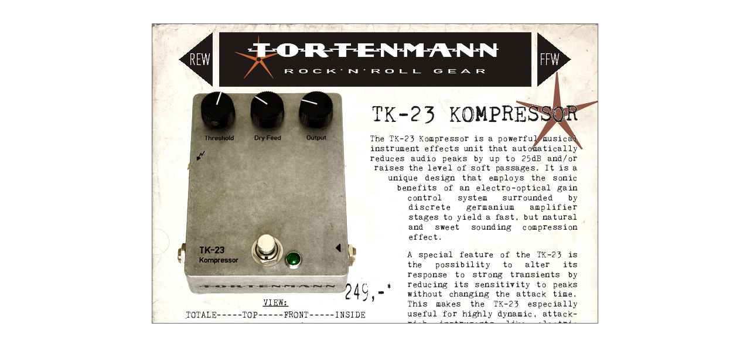

--- FILE ---
content_type: text/html; charset=UTF-8
request_url: http://www.tortenmann.de/product.php?id=tk-23&pic=top
body_size: 7454
content:



<!DOCTYPE html PUBLIC "-//W3C//DTD XHTML 1.0 Strict//EN"
 "http://www.w3.org/TR/xhtml1/DTD/Strict.dtd">
<html xmlns="http://www.w3.org/1999/xhtml" xml:lang="de"> 
<head>
<meta http-equiv="Content-Type" content="text/html; charset=iso-8859-1" />
<meta content="Tortenmann | www.tortenmann.de" name="author" />
<meta name="keywords" content="pedal germanium stompbox effektger�t effekt effect devices bodentreter custom guitar overdrive verzerrer booster handmade pedals compressor berlin tortenmann  treble musical instrument sound custom-shop service tube amp ac128 vintage TA-23 TA-24 TA-100 TA-200 TF-1 Filter TT-3 Tremolo TK-23 Kompressor TA-200 Grand Fuzz TA-28 TA-22 TM-5 TS-1 TA-26 TA-29 TA-30 Equalizer opto discrete technology true bypass boutique engraved german natural fx unit analog" />
<meta name="robots" content="index,follow" />
<meta http-equiv="Content-Language" content="de-DE" />
<meta name="copyright" content="Tortenmann" />
<meta name="url" content="http://www.tortenmann.de" />
<meta name="revisit-after" content="20 days" />
<meta name="description" content="Tortenmann Rock'n Roll Gear" />
<!--
Webdesign by Tortenmann www.tortenmann.de
copyright 2010-2014 by Tortenmann UG
-->

<link href="pix/stern.ico" rel="shortcut icon" />

<link rel="Stylesheet" type="text/css" href="css/stylesheet.css" media="screen" />

<title>TK-23 Kompressor</title>  
</head>

<body style="background-color:#fff; color:#000;	margin:0px; padding:0px; text-align:center;">

<!-- ******************************************** -->
<div style="position:relative; border:1px solid #666; width:760px; height:510px; text-align:center; margin:40px; margin-left:auto;	margin-right:auto;">
<!-- ******************************************** -->

<div style="display:block;overflow-x:hidden;overflow-y:scroll;position:absolute;border:0px solid #92f; padding:0px; top:0px;left:0px;width:760px;height:510px;">

  <div style="position:absolute;border:0px solid #62f; padding:0px;right:0px;bottom:0px;width:760px;height:510px;">
    <img src="pix/paper_bgnd_header_760x510.jpg" border="0" alt="">
  </div>

  <div style="position:absolute;border:0px solid #62f; padding:0px;right:0px;top:510px;width:760px;height:823px;">
    <img src="pix/paper_bgnd_repeat_760x823.jpg" border="0" alt="">
  </div>

<!-- ******************************************** -->

<div style="position:absolute; border:0px solid #666; width:402px; height:357px; top:107px; left:0px; margin-top:0px; text-align:center;">

  <div style="position:absolute;border:0px solid #62f; padding:0px;bottom:0px;left:40px;top:5px;">
            <img src="pix/tk-23_pix_top_trans.gif" border="0" alt=" Top View" title="">                
          </div><div style="position:absolute;border:0px solid #62f; padding:0px;right:-5px;bottom:-15px;width:79px;height:32;">
            <img src="pix/249.gif" width="79" height="32" border="0" alt="">
          </div>
  </div>

<!-- ******************************************** -->

  <div style="position:absolute; border:0px solid #666; width:320px; height:500px; top:464px; left:50px; margin-top:0px; align:center;">

  
        <img src="pix/products_pix_menu_1111.gif" style="margin-top:5px;" width="306" height="34" border="0" alt="" usemap="#Pix_Menu_Map">
          <map name="Pix_Menu_Map">
            <area shape="rect" coords="0,20,54,34"
              href="product.php?id=tk-23&pic=totale" alt="TK-23 Totale View" title="tk-23 Totale View">
            <area shape="rect" coords="95,20,124,34"
              href="product.php?id=tk-23&pic=top" alt="TK-23 Top View" title="tk-23 Top View"><area shape="rect" coords="166,20,211,34" href="product.php?id=tk-23&pic=front" alt="TK-23 Front View" title="tk-23 Front View"><area shape="rect" coords="253,20,305,34" href="product.php?id=tk-23&pic=inside" alt="TK-23 Inside View" title="tk-23 Inside View"></map>
    <img src="pix/price_note.gif" width="289" height="15" border="0" alt="">

    <a <!--href="order.php?">--><img src="pix/order_now_no.gif" style="margin-top:10px;" width="189" height="25" border="0" alt="Order Button" title="Direct orders temporarily unavailable" "></a>

    <img src="pix/header_samples.gif" style="margin-top:15px;margin-bottom:15px;" width="300" height="65" border="0" alt="">
          
                <img style="position:relative; top:0px;" src="pix/tk-23_samples_text_1.gif" border="0" alt=" ">
                <audio style="position:relative; top: -7px; background-color:#000; border: 0px solid grey; width: 300px; " controls>
                  <source src="download/samples/tk-23_1.ogg" type="audio/ogg">
                  <source src="download/samples/tk-23_1.mp3" type="audio/mp3">
                  Your browser does not support the audio tag. Please go to www.tortenmann.de/downloads/samples to download the samples.
                </audio>
          
                <img style="position:relative; top:0px;" src="pix/tk-23_samples_text_2.gif" border="0" alt=" ">
                <audio style="position:relative; top: -7px; background-color:#000; border: 0px solid grey; width: 300px; " controls>
                  <source src="download/samples/tk-23_2.ogg" type="audio/ogg">
                  <source src="download/samples/tk-23_2.mp3" type="audio/mp3">
                  Your browser does not support the audio tag. Please go to www.tortenmann.de/downloads/samples to download the samples.
                </audio>
    
  </div>


<!-- ******************************************** -->

<div style="position:absolute;border:0px solid #62f; padding:0px;top:82px;right:0px;width:139px;height:132px;">
		<img src="pix/star.gif" width="139" height="132" border="0" alt="">
  </div><div style="position:absolute;border:0px solid #62f; padding:0px;top:138px;right:25px;width:364px;height:462px;">
		<img src="pix/tk-23_text.gif" width="364" height="462" border="0" alt="">
  </div><div style="position:absolute; border:0px solid #666; width:300px; height:600px; top:600px; right:30px; margin-top:0px; align:center;">

    <img src="pix/header_specs.gif" style="margin-top:25px;" width="209" height="55" border="0" alt="">

    <img src="pix/tk-23_spec_text.gif" style="margin-top:5px;" width="300" height="348" border="0" alt="">

    <a href="download/manuals/manual_tk-23.pdf" ><img src="pix/download_button.gif" width="300" height="34" border="0" alt="Manual Download Button" title="Download the tk-23 pdf manual"></a>
<!--    <div style="position:relative;border:0px solid #62f; padding:0px;top:10px;left:384px;width:300px;">
		<img src="pix/header_reviews.gif" width="300" height="65" border="0" alt="">
    </div>
-->

  </div>

<!-- ******************************************** -->

</div>

<!-- ******************************************** -->
<div style="position:absolute;border:0px solid #62f;padding:0px;top:14px;left:114px;width:533px;height:93px;">
		<a href="index2.php?"><img src="pix/logo.gif" alt="Tortenmann Logo" title="Home" border="0" ></a>
  </div><div style="position:absolute;padding:0px;top:14px;left:45px;"><a href=""><img src="pix/logo_rew.gif" border="0" alt="Rewind" title="Rewind"></a></div>
  <div style="position:absolute;padding:0px;top:14px;left:657px;">
		<a href="product.php?id=tf-1"><img src="pix/logo_ffw.gif" border="0" alt="Fwd Button" title="Go on to the tf-1 Page"></a>
  </div>

<!-- ******************************************** -->
  
</div>
</body>
</html>

--- FILE ---
content_type: text/css
request_url: http://www.tortenmann.de/css/stylesheet.css
body_size: 2330
content:
@font-face {
	font-family: 'Kingthings';
	src: url('kingthings.ttf') format('truetype');
        font-weight: normal;
        font-style: normal;
}


body {
	font-size: 18px;
	font-family: Courier, Kingthings, "Trebuchet MS",Verdana, Sans-Serif;
	color:#000;
	margin:0px;
	padding:0px;

}

/* FILETREE */

		.css-treeview ul,
		.css-treeview li
		{
			padding: 0;
			margin: 0;
                        border: solid 0px blue;
                        text-align: left;
			list-style: none;
		}

		.css-treeview input
		{
			position: absolute;
			opacity: 0;
		}

		.css-treeview
		{
			font: bnormal 16px Courier, Arial, Sans-serif;
			-moz-user-select: none;
			-webkit-user-select: none;
			user-select: none;
                        clip: rect (200px, 200px, 200px, 200px);
		}

		.css-treeview a
		{
			color: #c60;
			text-decoration: none;
		}

		.css-treeview a:hover
		{
			text-decoration: underline;
		}

		.css-treeview input + label + ul
		{
			margin: 0 0 0 16px;
		}

		.css-treeview input ~ ul
		{
			display: none;
		}

		.css-treeview label,
		.css-treeview label::before
		{
			cursor: pointer;
		}

		.css-treeview input:disabled + label
		{
			cursor: default;
			opacity: .6;
		}

		.css-treeview input:checked:not(:disabled) ~ ul
		{
			display: block;
		}

		.css-treeview label,
		.css-treeview label::before
		{
			background: url("icons.png") no-repeat;
		}

		.css-treeview label,
		.css-treeview a,
		.css-treeview label::before
		{
			display: inline-block;
			height: 16px;
			line-height: 16px;,
			vertical-align: middle;
		}

		.css-treeview label
		{
			background-position: 18px 0;
                        border: solid 0px #000;
                        padding-right: 32px;
		}

		.css-treeview label::before
		{
			content: "";
			width: 16px;
			margin: 0 8px 0 0;
			vertical-align: middle;
			background-position: 0px -32px;
		}

		.css-treeview input:checked + label::before
		{
			background-position: 0px -16px;
		}

		/* webkit adjacent element selector bugfix */
		@media screen and (-webkit-min-device-pixel-ratio:0)
		{
			.css-treeview 
			{
				-webkit-animation: webkit-adjacent-element-selector-bugfix infinite 1s;
			}
			
			@-webkit-keyframes webkit-adjacent-element-selector-bugfix 
			{
				from 
				{ 
					padding: 0;
				} 
				to 
				{ 
					padding: 0;
				}
			}
		}